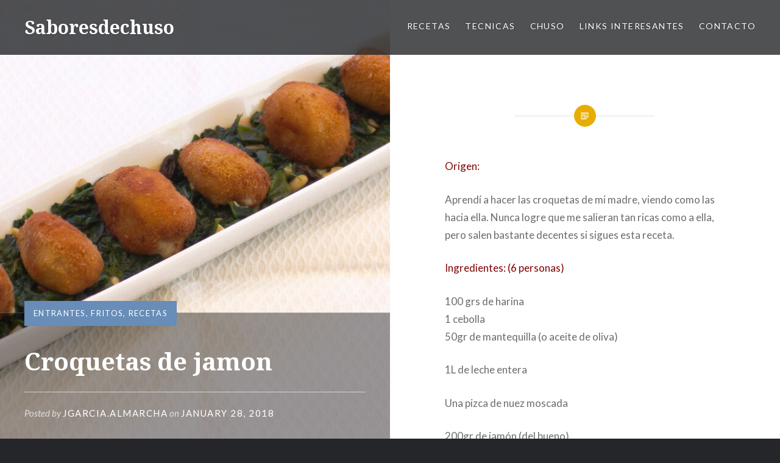

--- FILE ---
content_type: text/html; charset=UTF-8
request_url: https://saboresdechuso.com/index.php/2018/01/28/croquetas-de-jamon/
body_size: 14125
content:
<!DOCTYPE html>
<html lang="en-US">
<head>
<meta charset="UTF-8">
<meta name="viewport" content="width=device-width, initial-scale=1">
<link rel="profile" href="http://gmpg.org/xfn/11">
<link rel="pingback" href="https://saboresdechuso.com/xmlrpc.php">

<title>Croquetas de jamon &#8211; Saboresdechuso</title>
<meta name='robots' content='max-image-preview:large' />
<link rel='dns-prefetch' href='//fonts.googleapis.com' />
<link rel="alternate" type="application/rss+xml" title="Saboresdechuso &raquo; Feed" href="https://saboresdechuso.com/index.php/feed/" />
<link rel="alternate" type="application/rss+xml" title="Saboresdechuso &raquo; Comments Feed" href="https://saboresdechuso.com/index.php/comments/feed/" />
<link rel="alternate" type="application/rss+xml" title="Saboresdechuso &raquo; Croquetas de jamon Comments Feed" href="https://saboresdechuso.com/index.php/2018/01/28/croquetas-de-jamon/feed/" />
<link rel="alternate" title="oEmbed (JSON)" type="application/json+oembed" href="https://saboresdechuso.com/index.php/wp-json/oembed/1.0/embed?url=https%3A%2F%2Fsaboresdechuso.com%2Findex.php%2F2018%2F01%2F28%2Fcroquetas-de-jamon%2F" />
<link rel="alternate" title="oEmbed (XML)" type="text/xml+oembed" href="https://saboresdechuso.com/index.php/wp-json/oembed/1.0/embed?url=https%3A%2F%2Fsaboresdechuso.com%2Findex.php%2F2018%2F01%2F28%2Fcroquetas-de-jamon%2F&#038;format=xml" />
		<!-- This site uses the Google Analytics by MonsterInsights plugin v9.0.1 - Using Analytics tracking - https://www.monsterinsights.com/ -->
		<!-- Note: MonsterInsights is not currently configured on this site. The site owner needs to authenticate with Google Analytics in the MonsterInsights settings panel. -->
					<!-- No tracking code set -->
				<!-- / Google Analytics by MonsterInsights -->
		<style id='wp-img-auto-sizes-contain-inline-css' type='text/css'>
img:is([sizes=auto i],[sizes^="auto," i]){contain-intrinsic-size:3000px 1500px}
/*# sourceURL=wp-img-auto-sizes-contain-inline-css */
</style>

<style id='wp-emoji-styles-inline-css' type='text/css'>

	img.wp-smiley, img.emoji {
		display: inline !important;
		border: none !important;
		box-shadow: none !important;
		height: 1em !important;
		width: 1em !important;
		margin: 0 0.07em !important;
		vertical-align: -0.1em !important;
		background: none !important;
		padding: 0 !important;
	}
/*# sourceURL=wp-emoji-styles-inline-css */
</style>
<link rel='stylesheet' id='wp-block-library-css' href='https://saboresdechuso.com/wp-includes/css/dist/block-library/style.min.css?ver=6.9' type='text/css' media='all' />
<style id='global-styles-inline-css' type='text/css'>
:root{--wp--preset--aspect-ratio--square: 1;--wp--preset--aspect-ratio--4-3: 4/3;--wp--preset--aspect-ratio--3-4: 3/4;--wp--preset--aspect-ratio--3-2: 3/2;--wp--preset--aspect-ratio--2-3: 2/3;--wp--preset--aspect-ratio--16-9: 16/9;--wp--preset--aspect-ratio--9-16: 9/16;--wp--preset--color--black: #000000;--wp--preset--color--cyan-bluish-gray: #abb8c3;--wp--preset--color--white: #ffffff;--wp--preset--color--pale-pink: #f78da7;--wp--preset--color--vivid-red: #cf2e2e;--wp--preset--color--luminous-vivid-orange: #ff6900;--wp--preset--color--luminous-vivid-amber: #fcb900;--wp--preset--color--light-green-cyan: #7bdcb5;--wp--preset--color--vivid-green-cyan: #00d084;--wp--preset--color--pale-cyan-blue: #8ed1fc;--wp--preset--color--vivid-cyan-blue: #0693e3;--wp--preset--color--vivid-purple: #9b51e0;--wp--preset--gradient--vivid-cyan-blue-to-vivid-purple: linear-gradient(135deg,rgb(6,147,227) 0%,rgb(155,81,224) 100%);--wp--preset--gradient--light-green-cyan-to-vivid-green-cyan: linear-gradient(135deg,rgb(122,220,180) 0%,rgb(0,208,130) 100%);--wp--preset--gradient--luminous-vivid-amber-to-luminous-vivid-orange: linear-gradient(135deg,rgb(252,185,0) 0%,rgb(255,105,0) 100%);--wp--preset--gradient--luminous-vivid-orange-to-vivid-red: linear-gradient(135deg,rgb(255,105,0) 0%,rgb(207,46,46) 100%);--wp--preset--gradient--very-light-gray-to-cyan-bluish-gray: linear-gradient(135deg,rgb(238,238,238) 0%,rgb(169,184,195) 100%);--wp--preset--gradient--cool-to-warm-spectrum: linear-gradient(135deg,rgb(74,234,220) 0%,rgb(151,120,209) 20%,rgb(207,42,186) 40%,rgb(238,44,130) 60%,rgb(251,105,98) 80%,rgb(254,248,76) 100%);--wp--preset--gradient--blush-light-purple: linear-gradient(135deg,rgb(255,206,236) 0%,rgb(152,150,240) 100%);--wp--preset--gradient--blush-bordeaux: linear-gradient(135deg,rgb(254,205,165) 0%,rgb(254,45,45) 50%,rgb(107,0,62) 100%);--wp--preset--gradient--luminous-dusk: linear-gradient(135deg,rgb(255,203,112) 0%,rgb(199,81,192) 50%,rgb(65,88,208) 100%);--wp--preset--gradient--pale-ocean: linear-gradient(135deg,rgb(255,245,203) 0%,rgb(182,227,212) 50%,rgb(51,167,181) 100%);--wp--preset--gradient--electric-grass: linear-gradient(135deg,rgb(202,248,128) 0%,rgb(113,206,126) 100%);--wp--preset--gradient--midnight: linear-gradient(135deg,rgb(2,3,129) 0%,rgb(40,116,252) 100%);--wp--preset--font-size--small: 13px;--wp--preset--font-size--medium: 20px;--wp--preset--font-size--large: 36px;--wp--preset--font-size--x-large: 42px;--wp--preset--spacing--20: 0.44rem;--wp--preset--spacing--30: 0.67rem;--wp--preset--spacing--40: 1rem;--wp--preset--spacing--50: 1.5rem;--wp--preset--spacing--60: 2.25rem;--wp--preset--spacing--70: 3.38rem;--wp--preset--spacing--80: 5.06rem;--wp--preset--shadow--natural: 6px 6px 9px rgba(0, 0, 0, 0.2);--wp--preset--shadow--deep: 12px 12px 50px rgba(0, 0, 0, 0.4);--wp--preset--shadow--sharp: 6px 6px 0px rgba(0, 0, 0, 0.2);--wp--preset--shadow--outlined: 6px 6px 0px -3px rgb(255, 255, 255), 6px 6px rgb(0, 0, 0);--wp--preset--shadow--crisp: 6px 6px 0px rgb(0, 0, 0);}:where(.is-layout-flex){gap: 0.5em;}:where(.is-layout-grid){gap: 0.5em;}body .is-layout-flex{display: flex;}.is-layout-flex{flex-wrap: wrap;align-items: center;}.is-layout-flex > :is(*, div){margin: 0;}body .is-layout-grid{display: grid;}.is-layout-grid > :is(*, div){margin: 0;}:where(.wp-block-columns.is-layout-flex){gap: 2em;}:where(.wp-block-columns.is-layout-grid){gap: 2em;}:where(.wp-block-post-template.is-layout-flex){gap: 1.25em;}:where(.wp-block-post-template.is-layout-grid){gap: 1.25em;}.has-black-color{color: var(--wp--preset--color--black) !important;}.has-cyan-bluish-gray-color{color: var(--wp--preset--color--cyan-bluish-gray) !important;}.has-white-color{color: var(--wp--preset--color--white) !important;}.has-pale-pink-color{color: var(--wp--preset--color--pale-pink) !important;}.has-vivid-red-color{color: var(--wp--preset--color--vivid-red) !important;}.has-luminous-vivid-orange-color{color: var(--wp--preset--color--luminous-vivid-orange) !important;}.has-luminous-vivid-amber-color{color: var(--wp--preset--color--luminous-vivid-amber) !important;}.has-light-green-cyan-color{color: var(--wp--preset--color--light-green-cyan) !important;}.has-vivid-green-cyan-color{color: var(--wp--preset--color--vivid-green-cyan) !important;}.has-pale-cyan-blue-color{color: var(--wp--preset--color--pale-cyan-blue) !important;}.has-vivid-cyan-blue-color{color: var(--wp--preset--color--vivid-cyan-blue) !important;}.has-vivid-purple-color{color: var(--wp--preset--color--vivid-purple) !important;}.has-black-background-color{background-color: var(--wp--preset--color--black) !important;}.has-cyan-bluish-gray-background-color{background-color: var(--wp--preset--color--cyan-bluish-gray) !important;}.has-white-background-color{background-color: var(--wp--preset--color--white) !important;}.has-pale-pink-background-color{background-color: var(--wp--preset--color--pale-pink) !important;}.has-vivid-red-background-color{background-color: var(--wp--preset--color--vivid-red) !important;}.has-luminous-vivid-orange-background-color{background-color: var(--wp--preset--color--luminous-vivid-orange) !important;}.has-luminous-vivid-amber-background-color{background-color: var(--wp--preset--color--luminous-vivid-amber) !important;}.has-light-green-cyan-background-color{background-color: var(--wp--preset--color--light-green-cyan) !important;}.has-vivid-green-cyan-background-color{background-color: var(--wp--preset--color--vivid-green-cyan) !important;}.has-pale-cyan-blue-background-color{background-color: var(--wp--preset--color--pale-cyan-blue) !important;}.has-vivid-cyan-blue-background-color{background-color: var(--wp--preset--color--vivid-cyan-blue) !important;}.has-vivid-purple-background-color{background-color: var(--wp--preset--color--vivid-purple) !important;}.has-black-border-color{border-color: var(--wp--preset--color--black) !important;}.has-cyan-bluish-gray-border-color{border-color: var(--wp--preset--color--cyan-bluish-gray) !important;}.has-white-border-color{border-color: var(--wp--preset--color--white) !important;}.has-pale-pink-border-color{border-color: var(--wp--preset--color--pale-pink) !important;}.has-vivid-red-border-color{border-color: var(--wp--preset--color--vivid-red) !important;}.has-luminous-vivid-orange-border-color{border-color: var(--wp--preset--color--luminous-vivid-orange) !important;}.has-luminous-vivid-amber-border-color{border-color: var(--wp--preset--color--luminous-vivid-amber) !important;}.has-light-green-cyan-border-color{border-color: var(--wp--preset--color--light-green-cyan) !important;}.has-vivid-green-cyan-border-color{border-color: var(--wp--preset--color--vivid-green-cyan) !important;}.has-pale-cyan-blue-border-color{border-color: var(--wp--preset--color--pale-cyan-blue) !important;}.has-vivid-cyan-blue-border-color{border-color: var(--wp--preset--color--vivid-cyan-blue) !important;}.has-vivid-purple-border-color{border-color: var(--wp--preset--color--vivid-purple) !important;}.has-vivid-cyan-blue-to-vivid-purple-gradient-background{background: var(--wp--preset--gradient--vivid-cyan-blue-to-vivid-purple) !important;}.has-light-green-cyan-to-vivid-green-cyan-gradient-background{background: var(--wp--preset--gradient--light-green-cyan-to-vivid-green-cyan) !important;}.has-luminous-vivid-amber-to-luminous-vivid-orange-gradient-background{background: var(--wp--preset--gradient--luminous-vivid-amber-to-luminous-vivid-orange) !important;}.has-luminous-vivid-orange-to-vivid-red-gradient-background{background: var(--wp--preset--gradient--luminous-vivid-orange-to-vivid-red) !important;}.has-very-light-gray-to-cyan-bluish-gray-gradient-background{background: var(--wp--preset--gradient--very-light-gray-to-cyan-bluish-gray) !important;}.has-cool-to-warm-spectrum-gradient-background{background: var(--wp--preset--gradient--cool-to-warm-spectrum) !important;}.has-blush-light-purple-gradient-background{background: var(--wp--preset--gradient--blush-light-purple) !important;}.has-blush-bordeaux-gradient-background{background: var(--wp--preset--gradient--blush-bordeaux) !important;}.has-luminous-dusk-gradient-background{background: var(--wp--preset--gradient--luminous-dusk) !important;}.has-pale-ocean-gradient-background{background: var(--wp--preset--gradient--pale-ocean) !important;}.has-electric-grass-gradient-background{background: var(--wp--preset--gradient--electric-grass) !important;}.has-midnight-gradient-background{background: var(--wp--preset--gradient--midnight) !important;}.has-small-font-size{font-size: var(--wp--preset--font-size--small) !important;}.has-medium-font-size{font-size: var(--wp--preset--font-size--medium) !important;}.has-large-font-size{font-size: var(--wp--preset--font-size--large) !important;}.has-x-large-font-size{font-size: var(--wp--preset--font-size--x-large) !important;}
/*# sourceURL=global-styles-inline-css */
</style>

<style id='classic-theme-styles-inline-css' type='text/css'>
/*! This file is auto-generated */
.wp-block-button__link{color:#fff;background-color:#32373c;border-radius:9999px;box-shadow:none;text-decoration:none;padding:calc(.667em + 2px) calc(1.333em + 2px);font-size:1.125em}.wp-block-file__button{background:#32373c;color:#fff;text-decoration:none}
/*# sourceURL=/wp-includes/css/classic-themes.min.css */
</style>
<link rel='stylesheet' id='genericons-css' href='https://saboresdechuso.com/wp-content/themes/dyad/genericons/genericons.css?ver=3.2' type='text/css' media='all' />
<link rel='stylesheet' id='dyad-fonts-css' href='https://fonts.googleapis.com/css?family=Lato%3A400%2C400italic%2C700%2C700italic%7CNoto+Serif%3A400%2C400italic%2C700%2C700italic&#038;subset=latin%2Clatin-ext' type='text/css' media='all' />
<link rel='stylesheet' id='dyad-style-css' href='https://saboresdechuso.com/wp-content/themes/dyad/style.css?ver=6.9' type='text/css' media='all' />
<script type="text/javascript" src="https://saboresdechuso.com/wp-includes/js/jquery/jquery.min.js?ver=3.7.1" id="jquery-core-js"></script>
<script type="text/javascript" src="https://saboresdechuso.com/wp-includes/js/jquery/jquery-migrate.min.js?ver=3.4.1" id="jquery-migrate-js"></script>
<link rel="https://api.w.org/" href="https://saboresdechuso.com/index.php/wp-json/" /><link rel="alternate" title="JSON" type="application/json" href="https://saboresdechuso.com/index.php/wp-json/wp/v2/posts/117" /><link rel="EditURI" type="application/rsd+xml" title="RSD" href="https://saboresdechuso.com/xmlrpc.php?rsd" />
<meta name="generator" content="WordPress 6.9" />
<link rel="canonical" href="https://saboresdechuso.com/index.php/2018/01/28/croquetas-de-jamon/" />
<link rel='shortlink' href='https://saboresdechuso.com/?p=117' />
<style type="text/css">.recentcomments a{display:inline !important;padding:0 !important;margin:0 !important;}</style></head>

<body class="wp-singular post-template-default single single-post postid-117 single-format-standard wp-theme-dyad group-blog is-singular has-post-thumbnail no-js">
<div id="page" class="hfeed site">
	<a class="skip-link screen-reader-text" href="#content">Skip to content</a>

	<header id="masthead" class="site-header" role="banner">
		<div class="site-branding">
						<h1 class="site-title">
				<a href="https://saboresdechuso.com/" rel="home">
					Saboresdechuso				</a>
			</h1>
			<p class="site-description">Recetas propias y algunas prestadas</p>
		</div><!-- .site-branding -->

		<nav id="site-navigation" class="main-navigation" role="navigation">
			<button class="menu-toggle" aria-controls="primary-menu" aria-expanded="false">Menu</button>
			<div class="primary-menu"><ul id="primary-menu" class="menu"><li id="menu-item-2467" class="menu-item menu-item-type-taxonomy menu-item-object-category current-post-ancestor current-menu-parent current-post-parent menu-item-has-children menu-item-2467"><a href="https://saboresdechuso.com/index.php/category/recetas/">RECETAS</a>
<ul class="sub-menu">
	<li id="menu-item-2090" class="menu-item menu-item-type-taxonomy menu-item-object-category menu-item-2090"><a href="https://saboresdechuso.com/index.php/category/recetas/desayunos/">Desayunos</a></li>
	<li id="menu-item-388" class="menu-item menu-item-type-taxonomy menu-item-object-category current-post-ancestor current-menu-parent current-post-parent menu-item-has-children menu-item-388"><a href="https://saboresdechuso.com/index.php/category/recetas/entrantes/">Entrantes</a>
	<ul class="sub-menu">
		<li id="menu-item-528" class="menu-item menu-item-type-taxonomy menu-item-object-category menu-item-528"><a href="https://saboresdechuso.com/index.php/category/recetas/entrantes/cremas/">Cremas</a></li>
		<li id="menu-item-549" class="menu-item menu-item-type-taxonomy menu-item-object-category menu-item-549"><a href="https://saboresdechuso.com/index.php/category/recetas/empanadas-y-empanadillas/">Empanadas y empanadillas</a></li>
		<li id="menu-item-424" class="menu-item menu-item-type-taxonomy menu-item-object-category menu-item-424"><a href="https://saboresdechuso.com/index.php/category/recetas/entrantes/ensaladas/">Ensaladas</a></li>
		<li id="menu-item-393" class="menu-item menu-item-type-taxonomy menu-item-object-category current-post-ancestor current-menu-parent current-post-parent menu-item-393"><a href="https://saboresdechuso.com/index.php/category/recetas/entrantes/fritos/">Fritos</a></li>
	</ul>
</li>
	<li id="menu-item-396" class="menu-item menu-item-type-taxonomy menu-item-object-category menu-item-has-children menu-item-396"><a href="https://saboresdechuso.com/index.php/category/recetas/primeros-platos/">Primeros platos</a>
	<ul class="sub-menu">
		<li id="menu-item-385" class="menu-item menu-item-type-taxonomy menu-item-object-category menu-item-385"><a href="https://saboresdechuso.com/index.php/category/recetas/primeros-platos/arroces/">Arroces</a></li>
		<li id="menu-item-423" class="menu-item menu-item-type-taxonomy menu-item-object-category menu-item-423"><a href="https://saboresdechuso.com/index.php/category/recetas/entrantes/ensaladas/">Ensaladas</a></li>
		<li id="menu-item-395" class="menu-item menu-item-type-taxonomy menu-item-object-category menu-item-395"><a href="https://saboresdechuso.com/index.php/category/recetas/primeros-platos/legumbres/">Legumbres</a></li>
		<li id="menu-item-391" class="menu-item menu-item-type-taxonomy menu-item-object-category menu-item-391"><a href="https://saboresdechuso.com/index.php/category/recetas/primeros-platos/patatas/">Patatas</a></li>
		<li id="menu-item-394" class="menu-item menu-item-type-taxonomy menu-item-object-category menu-item-394"><a href="https://saboresdechuso.com/index.php/category/recetas/primeros-platos/pastas/">Pastas</a></li>
		<li id="menu-item-389" class="menu-item menu-item-type-taxonomy menu-item-object-category menu-item-389"><a href="https://saboresdechuso.com/index.php/category/recetas/primeros-platos/sopas-y-caldos/">Sopas y caldos</a></li>
		<li id="menu-item-386" class="menu-item menu-item-type-taxonomy menu-item-object-category menu-item-386"><a href="https://saboresdechuso.com/index.php/category/recetas/primeros-platos/verduras-y-hortalizas/">Verduras y hortalizas</a></li>
	</ul>
</li>
	<li id="menu-item-397" class="menu-item menu-item-type-taxonomy menu-item-object-category menu-item-has-children menu-item-397"><a href="https://saboresdechuso.com/index.php/category/recetas/platos-de-carne-y-aves/">Platos de carne y aves</a>
	<ul class="sub-menu">
		<li id="menu-item-387" class="menu-item menu-item-type-taxonomy menu-item-object-category menu-item-387"><a href="https://saboresdechuso.com/index.php/category/recetas/platos-de-carne-y-aves/asados/">Asados</a></li>
		<li id="menu-item-390" class="menu-item menu-item-type-taxonomy menu-item-object-category menu-item-390"><a href="https://saboresdechuso.com/index.php/category/recetas/platos-de-carne-y-aves/aves/">Aves</a></li>
		<li id="menu-item-384" class="menu-item menu-item-type-taxonomy menu-item-object-category menu-item-384"><a href="https://saboresdechuso.com/index.php/category/recetas/platos-de-carne-y-aves/carnes/">Carnes</a></li>
		<li id="menu-item-392" class="menu-item menu-item-type-taxonomy menu-item-object-category menu-item-392"><a href="https://saboresdechuso.com/index.php/category/recetas/platos-de-carne-y-aves/caza/">Caza</a></li>
	</ul>
</li>
	<li id="menu-item-486" class="menu-item menu-item-type-taxonomy menu-item-object-category menu-item-486"><a href="https://saboresdechuso.com/index.php/category/recetas/pescados-y-mariscos/">Pescados y Mariscos</a></li>
	<li id="menu-item-2089" class="menu-item menu-item-type-taxonomy menu-item-object-category menu-item-2089"><a href="https://saboresdechuso.com/index.php/category/recetas/postres-panes-y-dulces/">Postres , Panes y Dulces</a></li>
	<li id="menu-item-1493" class="menu-item menu-item-type-taxonomy menu-item-object-category menu-item-has-children menu-item-1493"><a href="https://saboresdechuso.com/index.php/category/recetas/origen-de-cocina/">Origen de cocina</a>
	<ul class="sub-menu">
		<li id="menu-item-1498" class="menu-item menu-item-type-taxonomy menu-item-object-category menu-item-1498"><a href="https://saboresdechuso.com/index.php/category/recetas/origen-de-cocina/alemania/">Alemania</a></li>
		<li id="menu-item-1494" class="menu-item menu-item-type-taxonomy menu-item-object-category menu-item-1494"><a href="https://saboresdechuso.com/index.php/category/recetas/origen-de-cocina/china/">China</a></li>
		<li id="menu-item-1505" class="menu-item menu-item-type-taxonomy menu-item-object-category menu-item-1505"><a href="https://saboresdechuso.com/index.php/category/recetas/origen-de-cocina/espana/">España</a></li>
		<li id="menu-item-1496" class="menu-item menu-item-type-taxonomy menu-item-object-category menu-item-1496"><a href="https://saboresdechuso.com/index.php/category/recetas/origen-de-cocina/estados-unidos/">Estados Unidos</a></li>
		<li id="menu-item-1506" class="menu-item menu-item-type-taxonomy menu-item-object-category menu-item-1506"><a href="https://saboresdechuso.com/index.php/category/recetas/origen-de-cocina/francia/">Francia</a></li>
		<li id="menu-item-1503" class="menu-item menu-item-type-taxonomy menu-item-object-category menu-item-1503"><a href="https://saboresdechuso.com/index.php/category/recetas/origen-de-cocina/japon/">Japon</a></li>
		<li id="menu-item-1504" class="menu-item menu-item-type-taxonomy menu-item-object-category menu-item-1504"><a href="https://saboresdechuso.com/index.php/category/recetas/origen-de-cocina/india/">India</a></li>
		<li id="menu-item-1497" class="menu-item menu-item-type-taxonomy menu-item-object-category menu-item-1497"><a href="https://saboresdechuso.com/index.php/category/recetas/origen-de-cocina/inglaterra/">Inglaterra</a></li>
		<li id="menu-item-1507" class="menu-item menu-item-type-taxonomy menu-item-object-category menu-item-1507"><a href="https://saboresdechuso.com/index.php/category/recetas/origen-de-cocina/italia/">Italia</a></li>
		<li id="menu-item-1502" class="menu-item menu-item-type-taxonomy menu-item-object-category menu-item-1502"><a href="https://saboresdechuso.com/index.php/category/recetas/origen-de-cocina/israel/">Israel</a></li>
		<li id="menu-item-2039" class="menu-item menu-item-type-taxonomy menu-item-object-category menu-item-2039"><a href="https://saboresdechuso.com/index.php/category/recetas/origen-de-cocina/malasia/">Malasia</a></li>
		<li id="menu-item-1508" class="menu-item menu-item-type-taxonomy menu-item-object-category menu-item-1508"><a href="https://saboresdechuso.com/index.php/category/recetas/origen-de-cocina/marruecos/">Marruecos</a></li>
		<li id="menu-item-1500" class="menu-item menu-item-type-taxonomy menu-item-object-category menu-item-1500"><a href="https://saboresdechuso.com/index.php/category/recetas/origen-de-cocina/rusia/">Rusia</a></li>
		<li id="menu-item-1501" class="menu-item menu-item-type-taxonomy menu-item-object-category menu-item-1501"><a href="https://saboresdechuso.com/index.php/category/recetas/origen-de-cocina/siria/">Siria</a></li>
		<li id="menu-item-1499" class="menu-item menu-item-type-taxonomy menu-item-object-category menu-item-1499"><a href="https://saboresdechuso.com/index.php/category/recetas/origen-de-cocina/suecia/">Suecia</a></li>
		<li id="menu-item-1495" class="menu-item menu-item-type-taxonomy menu-item-object-category menu-item-1495"><a href="https://saboresdechuso.com/index.php/category/recetas/origen-de-cocina/thailandia/">Thailandia</a></li>
		<li id="menu-item-1743" class="menu-item menu-item-type-taxonomy menu-item-object-category menu-item-1743"><a href="https://saboresdechuso.com/index.php/category/recetas/origen-de-cocina/turquia/">Turquia</a></li>
	</ul>
</li>
	<li id="menu-item-398" class="menu-item menu-item-type-taxonomy menu-item-object-category menu-item-398"><a href="https://saboresdechuso.com/index.php/category/recetas/sin-gluten/">Sin Gluten</a></li>
	<li id="menu-item-487" class="menu-item menu-item-type-taxonomy menu-item-object-category menu-item-487"><a href="https://saboresdechuso.com/index.php/category/recetas/vegetariano/">Vegetariano</a></li>
	<li id="menu-item-489" class="menu-item menu-item-type-taxonomy menu-item-object-category menu-item-489"><a href="https://saboresdechuso.com/index.php/category/recetas/english/">English</a></li>
</ul>
</li>
<li id="menu-item-404" class="menu-item menu-item-type-taxonomy menu-item-object-category menu-item-has-children menu-item-404"><a href="https://saboresdechuso.com/index.php/category/tecnicas/">TECNICAS</a>
<ul class="sub-menu">
	<li id="menu-item-406" class="menu-item menu-item-type-taxonomy menu-item-object-category menu-item-406"><a href="https://saboresdechuso.com/index.php/category/tecnicas/caldos/">Caldos</a></li>
	<li id="menu-item-527" class="menu-item menu-item-type-taxonomy menu-item-object-category menu-item-527"><a href="https://saboresdechuso.com/index.php/category/tecnicas/confitar/">Confitar</a></li>
	<li id="menu-item-531" class="menu-item menu-item-type-taxonomy menu-item-object-category menu-item-531"><a href="https://saboresdechuso.com/index.php/category/recetas/guisos/">Guisos</a></li>
	<li id="menu-item-682" class="menu-item menu-item-type-taxonomy menu-item-object-category menu-item-682"><a href="https://saboresdechuso.com/index.php/category/tecnicas/escabechar/">Escabechar</a></li>
	<li id="menu-item-405" class="menu-item menu-item-type-taxonomy menu-item-object-category menu-item-405"><a href="https://saboresdechuso.com/index.php/category/tecnicas/salsas/">Salsas</a></li>
	<li id="menu-item-408" class="menu-item menu-item-type-taxonomy menu-item-object-category menu-item-408"><a href="https://saboresdechuso.com/index.php/category/tecnicas/sous-vide-baja-temperatura/">Sous Vide (baja temperatura)</a></li>
</ul>
</li>
<li id="menu-item-382" class="menu-item menu-item-type-post_type menu-item-object-page menu-item-382"><a href="https://saboresdechuso.com/index.php/acerca-de-mi/">Chuso</a></li>
<li id="menu-item-399" class="menu-item menu-item-type-custom menu-item-object-custom menu-item-has-children menu-item-399"><a href="https://saboresdechuso.wordpress.com">Links interesantes</a>
<ul class="sub-menu">
	<li id="menu-item-570" class="menu-item menu-item-type-custom menu-item-object-custom menu-item-570"><a target="_blank" href="https://www.instagram.com/saboresdechuso/">My Instagram account</a></li>
	<li id="menu-item-402" class="menu-item menu-item-type-custom menu-item-object-custom menu-item-402"><a target="_blank" href="https://www.tripadvisor.es/Profile/saboresdechuso">TripAdvisor mi perfil</a></li>
	<li id="menu-item-400" class="menu-item menu-item-type-custom menu-item-object-custom menu-item-400"><a target="_blank" href="https://www.directoalpaladar.com">Directo al Paladar</a></li>
	<li id="menu-item-401" class="menu-item menu-item-type-custom menu-item-object-custom menu-item-401"><a target="_blank" href="https://www.canalcocina.es">Canal Cocina</a></li>
	<li id="menu-item-529" class="menu-item menu-item-type-custom menu-item-object-custom menu-item-529"><a target="_blank" href="https://ricette.giallozafferano.it">Recetas Italianas</a></li>
	<li id="menu-item-530" class="menu-item menu-item-type-custom menu-item-object-custom menu-item-530"><a target="_blank" href="https://elcomidista.elpais.com/elcomidista">El Comidista</a></li>
	<li id="menu-item-831" class="menu-item menu-item-type-custom menu-item-object-custom menu-item-831"><a target="_blank" href="https://unbocadolocuratodo.com">Un bocado lo cura todo</a></li>
</ul>
</li>
<li id="menu-item-403" class="menu-item menu-item-type-post_type menu-item-object-page menu-item-403"><a href="https://saboresdechuso.com/index.php/contact/">Contacto</a></li>
</ul></div>		</nav>

	</header><!-- #masthead -->

	<div class="site-inner">

		
		<div id="content" class="site-content">

	<main id="primary" class="content-area" role="main">

		
			
<article id="post-117" class="post-117 post type-post status-publish format-standard has-post-thumbnail hentry category-entrantes category-fritos category-recetas">
			
		<div class="entry-media" style="background-image: url(https://saboresdechuso.com/wp-content/uploads/2018/01/croquetas-de-gambas-01-960x725.jpg)">
			<div class="entry-media-thumb" style="background-image: url(https://saboresdechuso.com/wp-content/uploads/2018/01/croquetas-de-gambas-01-960x640.jpg); "></div>
		</div><!-- .entry-media -->
	

	<div class="entry-inner">

		<header class="entry-header">
			<div class="entry-meta">
				<span class="cat-links"><a href="https://saboresdechuso.com/index.php/category/recetas/entrantes/" rel="category tag">Entrantes</a>, <a href="https://saboresdechuso.com/index.php/category/recetas/entrantes/fritos/" rel="category tag">Fritos</a>, <a href="https://saboresdechuso.com/index.php/category/recetas/" rel="category tag">RECETAS</a></span>			</div><!-- .entry-meta -->

			<h1 class="entry-title">Croquetas de jamon</h1>
			<div class="entry-posted">
				<div class="posted-info"><span class="byline">Posted by <span class="author vcard"><a class="url fn n" href="https://saboresdechuso.com/index.php/author/jgarcia-almarcha/">jgarcia.almarcha</a></span></span> on <span class="posted-on"><a href="https://saboresdechuso.com/index.php/2018/01/28/croquetas-de-jamon/" rel="bookmark"><time class="entry-date published" datetime="2018-01-28T08:21:01+00:00">January 28, 2018</time><time class="updated" datetime="2021-07-20T07:29:16+00:00">July 20, 2021</time></a></span></div>			</div><!-- .entry-posted -->
		</header><!-- .entry-header -->

		<div class="entry-content">
			<p><span style="color:#800000;">Origen:</span></p>
<p>Aprendí a hacer las croquetas de mi madre, viendo como las hacia ella. Nunca logre que me salieran tan ricas como a ella, pero salen bastante decentes si sigues esta receta.</p>
<p><span style="color:#800000;">Ingredientes: (6 personas)</span></p>
<p>100 grs de harina<br />
1 cebolla<br />
50gr de mantequilla (o aceite de oliva)</p>
<p>1L de leche entera</p>
<p>Una pizca de nuez moscada</p>
<p>200gr de jamón (del bueno)</p>
<p>&nbsp;</p>
<p>Para rebozar y freírlas:</p>
<p>&#8211; harina</p>
<p>&#8211; 2-3 huevos</p>
<p>&#8211; pan rallado fino</p>
<p>&#8211; aceite de oliva</p>
<p><span style="color:#800000;">Preparación:</span></p>
<p>En una sartén ponemos a calentar a fuego bajo la mantequilla y cuando se comienza a derretir ponemos la cebolla, cortada muy fina, a pochar. Incorporamos el jamón picado y rehogamos un par de minutos.</p>
<p>Añadimos la harina y mezclamos bien con el resto de ingredientes en la sartén. déjala un 3-4 minutos rehogando para que se vaya la acidad de la harina. vamos vertiendo la leche, muy poco a poco, procurando que no se hagan grumos y removiendo constantemente la masa. Pon una pizca de nuez moscada al final. En unos 20 minutos estará lista y entonces la extiendes sobre una fuente y la dejas enfriar.</p>
<p>Cuando estén frías, vas cogiendo con una cuchara sopera la masa, la pasas primero por harina, luego por el huevo batido y finalmente por el pan rallado. Moldeas la croqueta con la forma que más te guste. Luego las fríes en aceite muy caliente hasta que estén doradas. Sácalas a una fuente con papel absorbente para quitarles el exceso de aceite y listas para comer.</p>
<p>Por supuesto esta receta se puede hacer con otros ingredientes, solo sustituye el Jamón por lo que quieras (calabacín, gambas, carne &#8230;)</p>
<p>&nbsp;</p>
<p><span style="color:#800000;">Presentación:</span></p>
<p>Servir en una fuente normal, no te preocupes mucho por la decoración , no van a durar mucho 😉</p>
					</div><!-- .entry-content -->

			</div><!-- .entry-inner -->
</article><!-- #post-## -->


			
	<nav class="navigation post-navigation" aria-label="Posts">
		<h2 class="screen-reader-text">Post navigation</h2>
		<div class="nav-links"><div class="nav-previous"><a href="https://saboresdechuso.com/index.php/2018/01/28/conejo-en-escabeche/" rel="prev"><div class="nav-previous"><span class="nav-subtitle">Previous Post</span> <span class="nav-title">Conejo en escabeche (estilo Sole)</span></div></a></div><div class="nav-next"><a href="https://saboresdechuso.com/index.php/2018/01/28/calabacines-rellenos-de-morcilla-con-pure-de-guisantes/" rel="next"><div class="nav-next"><span class="nav-subtitle">Next Post</span> <span class="nav-title">Calabacines rellenos de morcilla con pure de guisantes.</span></div></a></div></div>
	</nav>
		
		
<div class="comments-area-wrapper">

	<div id="comments" class="comments-area">

		
					<h2 class="comments-title">
				One Comment
									<a href="#respond" class="add-comment-link">Add yours</a>
							</h2>

			
			<ol class="comment-list">
						<li id="comment-3" class="pingback even thread-even depth-1">
			<div class="comment-body">
				Pingback: <a href="https://saboresdechuso.wordpress.com/2018/05/24/pechuga-de-pollo-sous-vide/" class="url" rel="ugc external nofollow">Pechuga de pollo Sous Vide &#8211; Sabores de Chuso</a> 			</div>
		</li><!-- #comment-## -->
			</ol><!-- .comment-list -->

			
		
		
			<div id="respond" class="comment-respond">
		<h3 id="reply-title" class="comment-reply-title">Leave a Reply <small><a rel="nofollow" id="cancel-comment-reply-link" href="/index.php/2018/01/28/croquetas-de-jamon/#respond" style="display:none;">Cancel reply</a></small></h3><form action="https://saboresdechuso.com/wp-comments-post.php" method="post" id="commentform" class="comment-form"><p class="comment-notes"><span id="email-notes">Your email address will not be published.</span> <span class="required-field-message">Required fields are marked <span class="required">*</span></span></p><p class="comment-form-comment"><label for="comment">Comment <span class="required">*</span></label> <textarea id="comment" name="comment" cols="45" rows="8" maxlength="65525" required></textarea></p><p class="comment-form-author"><label for="author">Name <span class="required">*</span></label> <input id="author" name="author" type="text" value="" size="30" maxlength="245" autocomplete="name" required /></p>
<p class="comment-form-email"><label for="email">Email <span class="required">*</span></label> <input id="email" name="email" type="email" value="" size="30" maxlength="100" aria-describedby="email-notes" autocomplete="email" required /></p>
<p class="comment-form-url"><label for="url">Website</label> <input id="url" name="url" type="url" value="" size="30" maxlength="200" autocomplete="url" /></p>
<p class="comment-form-cookies-consent"><input id="wp-comment-cookies-consent" name="wp-comment-cookies-consent" type="checkbox" value="yes" /> <label for="wp-comment-cookies-consent">Save my name, email, and website in this browser for the next time I comment.</label></p>
<p class="form-submit"><input name="submit" type="submit" id="submit" class="submit" value="Post Comment" /> <input type='hidden' name='comment_post_ID' value='117' id='comment_post_ID' />
<input type='hidden' name='comment_parent' id='comment_parent' value='0' />
</p></form>	</div><!-- #respond -->
	
	</div><!-- #comments -->
</div><!-- .comments-area-wrapper -->

	</main><!-- #primary -->


		</div><!-- #content -->

		<footer id="colophon" class="site-footer" role="contentinfo">
			
				<div class="widget-area widgets-four" role="complementary">
					<div class="grid-container">
						<aside id="search-2" class="widget widget_search"><form role="search" method="get" class="search-form" action="https://saboresdechuso.com/">
				<label>
					<span class="screen-reader-text">Search for:</span>
					<input type="search" class="search-field" placeholder="Search &hellip;" value="" name="s" />
				</label>
				<input type="submit" class="search-submit" value="Search" />
			</form></aside>
		<aside id="recent-posts-2" class="widget widget_recent_entries">
		<h3 class="widget-title">Recent Posts</h3>
		<ul>
											<li>
					<a href="https://saboresdechuso.com/index.php/2021/12/14/timbal-de-huevos-revueltos-trufados-con-setas-de-temporada/">Timbal de huevos revueltos trufados con setas de temporada</a>
									</li>
											<li>
					<a href="https://saboresdechuso.com/index.php/2021/04/03/pan-de-canela-con-pasas-y-nueces/">Pan de canela con pasas y nueces</a>
									</li>
											<li>
					<a href="https://saboresdechuso.com/index.php/2021/04/01/crema-de-calabacin-hinojo-y-manzana/">Crema de calabacín , hinojo y manzana</a>
									</li>
											<li>
					<a href="https://saboresdechuso.com/index.php/2021/04/01/tarteleta-de-queso-de-cabra-y-compota-de-pimientos-rojos/">Tarteleta de queso de cabra y compota de pimientos rojos</a>
									</li>
											<li>
					<a href="https://saboresdechuso.com/index.php/2021/03/26/huevos-braseros-con-puerro-espinacas-y-zaatar/">Huevos braseados con puerro , espinacas y zaatar</a>
									</li>
					</ul>

		</aside><aside id="recent-comments-2" class="widget widget_recent_comments"><h3 class="widget-title">Recent Comments</h3><ul id="recentcomments"><li class="recentcomments"><span class="comment-author-link"><a href="http://saboresdechuso.com" class="url" rel="ugc">jgarcia.almarcha</a></span> on <a href="https://saboresdechuso.com/index.php/2018/12/22/bacalao-confitado-con-costra-de-brocoli/#comment-96">Bacalao confitado con costra de Brocoli</a></li><li class="recentcomments"><span class="comment-author-link"><a href="http://www.links.m106.com" class="url" rel="ugc external nofollow">Add Link</a></span> on <a href="https://saboresdechuso.com/index.php/2018/12/22/bacalao-confitado-con-costra-de-brocoli/#comment-95">Bacalao confitado con costra de Brocoli</a></li><li class="recentcomments"><span class="comment-author-link"><a href="http://saboresdechuso.com" class="url" rel="ugc">jgarcia.almarcha</a></span> on <a href="https://saboresdechuso.com/index.php/2021/04/01/crema-de-calabacin-hinojo-y-manzana/#comment-64">Crema de calabacín , hinojo y manzana</a></li><li class="recentcomments"><span class="comment-author-link"><a href="https://forohuerto.com" class="url" rel="ugc external nofollow">Foro Huerto</a></span> on <a href="https://saboresdechuso.com/index.php/2021/04/01/crema-de-calabacin-hinojo-y-manzana/#comment-63">Crema de calabacín , hinojo y manzana</a></li><li class="recentcomments"><span class="comment-author-link"><a href="http://saboresdechuso.com/2021/03/25/poke-de-salmon-quinoa-tirabeques-lombarda-y-tomates/" class="url" rel="ugc">Poke de salmon , quinoa , tirabeques, lombarda y tomates &#8211; Sabores de Chuso</a></span> on <a href="https://saboresdechuso.com/index.php/2019/03/31/salmon-marinado-con-ensalada-de-berros-de-agua-rojos-y-mini-setas-de-ostra-del-rey/#comment-41">Salmon marinado con ensalada de berros de agua rojos y mini setas de ostra del rey</a></li></ul></aside><aside id="archives-2" class="widget widget_archive"><h3 class="widget-title">Archives</h3>
			<ul>
					<li><a href='https://saboresdechuso.com/index.php/2021/12/'>December 2021</a></li>
	<li><a href='https://saboresdechuso.com/index.php/2021/04/'>April 2021</a></li>
	<li><a href='https://saboresdechuso.com/index.php/2021/03/'>March 2021</a></li>
	<li><a href='https://saboresdechuso.com/index.php/2021/02/'>February 2021</a></li>
	<li><a href='https://saboresdechuso.com/index.php/2021/01/'>January 2021</a></li>
	<li><a href='https://saboresdechuso.com/index.php/2020/12/'>December 2020</a></li>
	<li><a href='https://saboresdechuso.com/index.php/2020/11/'>November 2020</a></li>
	<li><a href='https://saboresdechuso.com/index.php/2020/10/'>October 2020</a></li>
	<li><a href='https://saboresdechuso.com/index.php/2020/09/'>September 2020</a></li>
	<li><a href='https://saboresdechuso.com/index.php/2020/08/'>August 2020</a></li>
	<li><a href='https://saboresdechuso.com/index.php/2020/07/'>July 2020</a></li>
	<li><a href='https://saboresdechuso.com/index.php/2020/06/'>June 2020</a></li>
	<li><a href='https://saboresdechuso.com/index.php/2020/05/'>May 2020</a></li>
	<li><a href='https://saboresdechuso.com/index.php/2020/04/'>April 2020</a></li>
	<li><a href='https://saboresdechuso.com/index.php/2020/03/'>March 2020</a></li>
	<li><a href='https://saboresdechuso.com/index.php/2020/02/'>February 2020</a></li>
	<li><a href='https://saboresdechuso.com/index.php/2020/01/'>January 2020</a></li>
	<li><a href='https://saboresdechuso.com/index.php/2019/12/'>December 2019</a></li>
	<li><a href='https://saboresdechuso.com/index.php/2019/11/'>November 2019</a></li>
	<li><a href='https://saboresdechuso.com/index.php/2019/10/'>October 2019</a></li>
	<li><a href='https://saboresdechuso.com/index.php/2019/09/'>September 2019</a></li>
	<li><a href='https://saboresdechuso.com/index.php/2019/08/'>August 2019</a></li>
	<li><a href='https://saboresdechuso.com/index.php/2019/07/'>July 2019</a></li>
	<li><a href='https://saboresdechuso.com/index.php/2019/06/'>June 2019</a></li>
	<li><a href='https://saboresdechuso.com/index.php/2019/05/'>May 2019</a></li>
	<li><a href='https://saboresdechuso.com/index.php/2019/04/'>April 2019</a></li>
	<li><a href='https://saboresdechuso.com/index.php/2019/03/'>March 2019</a></li>
	<li><a href='https://saboresdechuso.com/index.php/2019/02/'>February 2019</a></li>
	<li><a href='https://saboresdechuso.com/index.php/2019/01/'>January 2019</a></li>
	<li><a href='https://saboresdechuso.com/index.php/2018/12/'>December 2018</a></li>
	<li><a href='https://saboresdechuso.com/index.php/2018/11/'>November 2018</a></li>
	<li><a href='https://saboresdechuso.com/index.php/2018/10/'>October 2018</a></li>
	<li><a href='https://saboresdechuso.com/index.php/2018/09/'>September 2018</a></li>
	<li><a href='https://saboresdechuso.com/index.php/2018/08/'>August 2018</a></li>
	<li><a href='https://saboresdechuso.com/index.php/2018/07/'>July 2018</a></li>
	<li><a href='https://saboresdechuso.com/index.php/2018/06/'>June 2018</a></li>
	<li><a href='https://saboresdechuso.com/index.php/2018/05/'>May 2018</a></li>
	<li><a href='https://saboresdechuso.com/index.php/2018/04/'>April 2018</a></li>
	<li><a href='https://saboresdechuso.com/index.php/2018/03/'>March 2018</a></li>
	<li><a href='https://saboresdechuso.com/index.php/2018/02/'>February 2018</a></li>
	<li><a href='https://saboresdechuso.com/index.php/2018/01/'>January 2018</a></li>
	<li><a href='https://saboresdechuso.com/index.php/2017/11/'>November 2017</a></li>
	<li><a href='https://saboresdechuso.com/index.php/2017/09/'>September 2017</a></li>
			</ul>

			</aside><aside id="categories-2" class="widget widget_categories"><h3 class="widget-title">Categories</h3>
			<ul>
					<li class="cat-item cat-item-32"><a href="https://saboresdechuso.com/index.php/category/recetas/primeros-platos/arroces/">Arroces</a>
</li>
	<li class="cat-item cat-item-33"><a href="https://saboresdechuso.com/index.php/category/recetas/platos-de-carne-y-aves/asados/">Asados</a>
</li>
	<li class="cat-item cat-item-34"><a href="https://saboresdechuso.com/index.php/category/recetas/platos-de-carne-y-aves/aves/">Aves</a>
</li>
	<li class="cat-item cat-item-6"><a href="https://saboresdechuso.com/index.php/category/tecnicas/caldos/">Caldos</a>
</li>
	<li class="cat-item cat-item-35"><a href="https://saboresdechuso.com/index.php/category/recetas/platos-de-carne-y-aves/carnes/">Carnes</a>
</li>
	<li class="cat-item cat-item-36"><a href="https://saboresdechuso.com/index.php/category/recetas/platos-de-carne-y-aves/casqueria/">Casquería</a>
</li>
	<li class="cat-item cat-item-37"><a href="https://saboresdechuso.com/index.php/category/recetas/platos-de-carne-y-aves/caza/">Caza</a>
</li>
	<li class="cat-item cat-item-38"><a href="https://saboresdechuso.com/index.php/category/recetas/origen-de-cocina/china/">China</a>
</li>
	<li class="cat-item cat-item-7"><a href="https://saboresdechuso.com/index.php/category/tecnicas/confitar/">Confitar</a>
</li>
	<li class="cat-item cat-item-39"><a href="https://saboresdechuso.com/index.php/category/recetas/entrantes/cremas/">Cremas</a>
</li>
	<li class="cat-item cat-item-8"><a href="https://saboresdechuso.com/index.php/category/recetas/desayunos/">Desayunos</a>
</li>
	<li class="cat-item cat-item-9"><a href="https://saboresdechuso.com/index.php/category/recetas/empanadas-y-empanadillas/">Empanadas y empanadillas</a>
</li>
	<li class="cat-item cat-item-10"><a href="https://saboresdechuso.com/index.php/category/recetas/english/">English</a>
</li>
	<li class="cat-item cat-item-40"><a href="https://saboresdechuso.com/index.php/category/recetas/entrantes/ensaladas/">Ensaladas</a>
</li>
	<li class="cat-item cat-item-11"><a href="https://saboresdechuso.com/index.php/category/recetas/entrantes/">Entrantes</a>
</li>
	<li class="cat-item cat-item-12"><a href="https://saboresdechuso.com/index.php/category/tecnicas/escabechar/">Escabechar</a>
</li>
	<li class="cat-item cat-item-41"><a href="https://saboresdechuso.com/index.php/category/recetas/origen-de-cocina/espana/">España</a>
</li>
	<li class="cat-item cat-item-42"><a href="https://saboresdechuso.com/index.php/category/recetas/origen-de-cocina/estados-unidos/">Estados Unidos</a>
</li>
	<li class="cat-item cat-item-43"><a href="https://saboresdechuso.com/index.php/category/recetas/origen-de-cocina/francia/">Francia</a>
</li>
	<li class="cat-item cat-item-13"><a href="https://saboresdechuso.com/index.php/category/recetas/entrantes/fritos/">Fritos</a>
</li>
	<li class="cat-item cat-item-44"><a href="https://saboresdechuso.com/index.php/category/recetas/origen-de-cocina/grecia/">Grecia</a>
</li>
	<li class="cat-item cat-item-14"><a href="https://saboresdechuso.com/index.php/category/recetas/guisos/">Guisos</a>
</li>
	<li class="cat-item cat-item-45"><a href="https://saboresdechuso.com/index.php/category/recetas/primeros-platos/huevos/">Huevos</a>
</li>
	<li class="cat-item cat-item-46"><a href="https://saboresdechuso.com/index.php/category/recetas/origen-de-cocina/india/">India</a>
</li>
	<li class="cat-item cat-item-48"><a href="https://saboresdechuso.com/index.php/category/recetas/origen-de-cocina/israel/">Israel</a>
</li>
	<li class="cat-item cat-item-49"><a href="https://saboresdechuso.com/index.php/category/recetas/origen-de-cocina/italia/">Italia</a>
</li>
	<li class="cat-item cat-item-50"><a href="https://saboresdechuso.com/index.php/category/recetas/origen-de-cocina/japon/">Japon</a>
</li>
	<li class="cat-item cat-item-51"><a href="https://saboresdechuso.com/index.php/category/recetas/primeros-platos/legumbres/">Legumbres</a>
</li>
	<li class="cat-item cat-item-52"><a href="https://saboresdechuso.com/index.php/category/recetas/origen-de-cocina/malasia/">Malasia</a>
</li>
	<li class="cat-item cat-item-53"><a href="https://saboresdechuso.com/index.php/category/recetas/origen-de-cocina/marruecos/">Marruecos</a>
</li>
	<li class="cat-item cat-item-15"><a href="https://saboresdechuso.com/index.php/category/recetas/origen-de-cocina/">Origen de cocina</a>
</li>
	<li class="cat-item cat-item-54"><a href="https://saboresdechuso.com/index.php/category/recetas/primeros-platos/pastas/">Pastas</a>
</li>
	<li class="cat-item cat-item-55"><a href="https://saboresdechuso.com/index.php/category/recetas/primeros-platos/patatas/">Patatas</a>
</li>
	<li class="cat-item cat-item-16"><a href="https://saboresdechuso.com/index.php/category/recetas/pescados-y-mariscos/">Pescados y Mariscos</a>
</li>
	<li class="cat-item cat-item-17"><a href="https://saboresdechuso.com/index.php/category/recetas/platos-de-carne-y-aves/">Platos de carne y aves</a>
</li>
	<li class="cat-item cat-item-18"><a href="https://saboresdechuso.com/index.php/category/recetas/postres-panes-y-dulces/">Postres Panes y Dulces</a>
</li>
	<li class="cat-item cat-item-19"><a href="https://saboresdechuso.com/index.php/category/recetas/primeros-platos/">Primeros platos</a>
</li>
	<li class="cat-item cat-item-20"><a href="https://saboresdechuso.com/index.php/category/recetas/entrantes/quesos/">Quesos</a>
</li>
	<li class="cat-item cat-item-2"><a href="https://saboresdechuso.com/index.php/category/recetas/">RECETAS</a>
</li>
	<li class="cat-item cat-item-21"><a href="https://saboresdechuso.com/index.php/category/tecnicas/reposteria-y-panaderia/">Reposteria y panadería</a>
</li>
	<li class="cat-item cat-item-22"><a href="https://saboresdechuso.com/index.php/category/recetas/origen-de-cocina/rusia/">Rusia</a>
</li>
	<li class="cat-item cat-item-23"><a href="https://saboresdechuso.com/index.php/category/tecnicas/salsas/">Salsas</a>
</li>
	<li class="cat-item cat-item-3"><a href="https://saboresdechuso.com/index.php/category/recetas/sin-gluten/">Sin Gluten</a>
</li>
	<li class="cat-item cat-item-24"><a href="https://saboresdechuso.com/index.php/category/recetas/origen-de-cocina/siria/">Siria</a>
</li>
	<li class="cat-item cat-item-25"><a href="https://saboresdechuso.com/index.php/category/recetas/primeros-platos/sopas-y-caldos/">Sopas y caldos</a>
</li>
	<li class="cat-item cat-item-26"><a href="https://saboresdechuso.com/index.php/category/tecnicas/sous-vide-baja-temperatura/">Sous Vide (baja temperatura)</a>
</li>
	<li class="cat-item cat-item-27"><a href="https://saboresdechuso.com/index.php/category/recetas/origen-de-cocina/suecia/">Suecia</a>
</li>
	<li class="cat-item cat-item-4"><a href="https://saboresdechuso.com/index.php/category/tecnicas/">TECNICAS</a>
</li>
	<li class="cat-item cat-item-28"><a href="https://saboresdechuso.com/index.php/category/recetas/origen-de-cocina/thailandia/">Thailandia</a>
</li>
	<li class="cat-item cat-item-29"><a href="https://saboresdechuso.com/index.php/category/recetas/origen-de-cocina/turquia/">Turquia</a>
</li>
	<li class="cat-item cat-item-1"><a href="https://saboresdechuso.com/index.php/category/uncategorized/">Uncategorized</a>
</li>
	<li class="cat-item cat-item-5"><a href="https://saboresdechuso.com/index.php/category/recetas/vegetariano/">Vegetariano</a>
</li>
	<li class="cat-item cat-item-30"><a href="https://saboresdechuso.com/index.php/category/recetas/primeros-platos/verduras-y-hortalizas/">Verduras y hortalizas</a>
</li>
			</ul>

			</aside><aside id="meta-2" class="widget widget_meta"><h3 class="widget-title">Meta</h3>
		<ul>
						<li><a href="https://saboresdechuso.com/wp-login.php">Log in</a></li>
			<li><a href="https://saboresdechuso.com/index.php/feed/">Entries feed</a></li>
			<li><a href="https://saboresdechuso.com/index.php/comments/feed/">Comments feed</a></li>

			<li><a href="https://wordpress.org/">WordPress.org</a></li>
		</ul>

		</aside>					</div><!-- .grid-container -->
				</div><!-- #secondary -->

			
			<div class="footer-bottom-info ">
				
				<div class="site-info">
					<a href="http://wordpress.org/">Proudly powered by WordPress</a>
					<span class="sep"> | </span>
					Theme: Dyad by <a href="http://wordpress.com/themes/dyad/" rel="designer">WordPress.com</a>.				</div><!-- .site-info -->
			</div><!-- .footer-bottom-info -->

		</footer><!-- #colophon -->

	</div><!-- .site-inner -->
</div><!-- #page -->

<script type="speculationrules">
{"prefetch":[{"source":"document","where":{"and":[{"href_matches":"/*"},{"not":{"href_matches":["/wp-*.php","/wp-admin/*","/wp-content/uploads/*","/wp-content/*","/wp-content/plugins/*","/wp-content/themes/dyad/*","/*\\?(.+)"]}},{"not":{"selector_matches":"a[rel~=\"nofollow\"]"}},{"not":{"selector_matches":".no-prefetch, .no-prefetch a"}}]},"eagerness":"conservative"}]}
</script>
<script type="text/javascript" src="https://saboresdechuso.com/wp-includes/js/imagesloaded.min.js?ver=5.0.0" id="imagesloaded-js"></script>
<script type="text/javascript" src="https://saboresdechuso.com/wp-content/themes/dyad/js/navigation.js?ver=20120206" id="dyad-navigation-js"></script>
<script type="text/javascript" src="https://saboresdechuso.com/wp-content/themes/dyad/js/skip-link-focus-fix.js?ver=20130115" id="dyad-skip-link-focus-fix-js"></script>
<script type="text/javascript" src="https://saboresdechuso.com/wp-includes/js/comment-reply.min.js?ver=6.9" id="comment-reply-js" async="async" data-wp-strategy="async" fetchpriority="low"></script>
<script type="text/javascript" src="https://saboresdechuso.com/wp-includes/js/masonry.min.js?ver=4.2.2" id="masonry-js"></script>
<script type="text/javascript" src="https://saboresdechuso.com/wp-content/themes/dyad/js/global.js?ver=20151204" id="dyad-global-js"></script>
<script id="wp-emoji-settings" type="application/json">
{"baseUrl":"https://s.w.org/images/core/emoji/17.0.2/72x72/","ext":".png","svgUrl":"https://s.w.org/images/core/emoji/17.0.2/svg/","svgExt":".svg","source":{"concatemoji":"https://saboresdechuso.com/wp-includes/js/wp-emoji-release.min.js?ver=6.9"}}
</script>
<script type="module">
/* <![CDATA[ */
/*! This file is auto-generated */
const a=JSON.parse(document.getElementById("wp-emoji-settings").textContent),o=(window._wpemojiSettings=a,"wpEmojiSettingsSupports"),s=["flag","emoji"];function i(e){try{var t={supportTests:e,timestamp:(new Date).valueOf()};sessionStorage.setItem(o,JSON.stringify(t))}catch(e){}}function c(e,t,n){e.clearRect(0,0,e.canvas.width,e.canvas.height),e.fillText(t,0,0);t=new Uint32Array(e.getImageData(0,0,e.canvas.width,e.canvas.height).data);e.clearRect(0,0,e.canvas.width,e.canvas.height),e.fillText(n,0,0);const a=new Uint32Array(e.getImageData(0,0,e.canvas.width,e.canvas.height).data);return t.every((e,t)=>e===a[t])}function p(e,t){e.clearRect(0,0,e.canvas.width,e.canvas.height),e.fillText(t,0,0);var n=e.getImageData(16,16,1,1);for(let e=0;e<n.data.length;e++)if(0!==n.data[e])return!1;return!0}function u(e,t,n,a){switch(t){case"flag":return n(e,"\ud83c\udff3\ufe0f\u200d\u26a7\ufe0f","\ud83c\udff3\ufe0f\u200b\u26a7\ufe0f")?!1:!n(e,"\ud83c\udde8\ud83c\uddf6","\ud83c\udde8\u200b\ud83c\uddf6")&&!n(e,"\ud83c\udff4\udb40\udc67\udb40\udc62\udb40\udc65\udb40\udc6e\udb40\udc67\udb40\udc7f","\ud83c\udff4\u200b\udb40\udc67\u200b\udb40\udc62\u200b\udb40\udc65\u200b\udb40\udc6e\u200b\udb40\udc67\u200b\udb40\udc7f");case"emoji":return!a(e,"\ud83e\u1fac8")}return!1}function f(e,t,n,a){let r;const o=(r="undefined"!=typeof WorkerGlobalScope&&self instanceof WorkerGlobalScope?new OffscreenCanvas(300,150):document.createElement("canvas")).getContext("2d",{willReadFrequently:!0}),s=(o.textBaseline="top",o.font="600 32px Arial",{});return e.forEach(e=>{s[e]=t(o,e,n,a)}),s}function r(e){var t=document.createElement("script");t.src=e,t.defer=!0,document.head.appendChild(t)}a.supports={everything:!0,everythingExceptFlag:!0},new Promise(t=>{let n=function(){try{var e=JSON.parse(sessionStorage.getItem(o));if("object"==typeof e&&"number"==typeof e.timestamp&&(new Date).valueOf()<e.timestamp+604800&&"object"==typeof e.supportTests)return e.supportTests}catch(e){}return null}();if(!n){if("undefined"!=typeof Worker&&"undefined"!=typeof OffscreenCanvas&&"undefined"!=typeof URL&&URL.createObjectURL&&"undefined"!=typeof Blob)try{var e="postMessage("+f.toString()+"("+[JSON.stringify(s),u.toString(),c.toString(),p.toString()].join(",")+"));",a=new Blob([e],{type:"text/javascript"});const r=new Worker(URL.createObjectURL(a),{name:"wpTestEmojiSupports"});return void(r.onmessage=e=>{i(n=e.data),r.terminate(),t(n)})}catch(e){}i(n=f(s,u,c,p))}t(n)}).then(e=>{for(const n in e)a.supports[n]=e[n],a.supports.everything=a.supports.everything&&a.supports[n],"flag"!==n&&(a.supports.everythingExceptFlag=a.supports.everythingExceptFlag&&a.supports[n]);var t;a.supports.everythingExceptFlag=a.supports.everythingExceptFlag&&!a.supports.flag,a.supports.everything||((t=a.source||{}).concatemoji?r(t.concatemoji):t.wpemoji&&t.twemoji&&(r(t.twemoji),r(t.wpemoji)))});
//# sourceURL=https://saboresdechuso.com/wp-includes/js/wp-emoji-loader.min.js
/* ]]> */
</script>

</body>
</html>


<!-- Page cached by LiteSpeed Cache 7.7 on 2026-01-22 01:25:57 -->